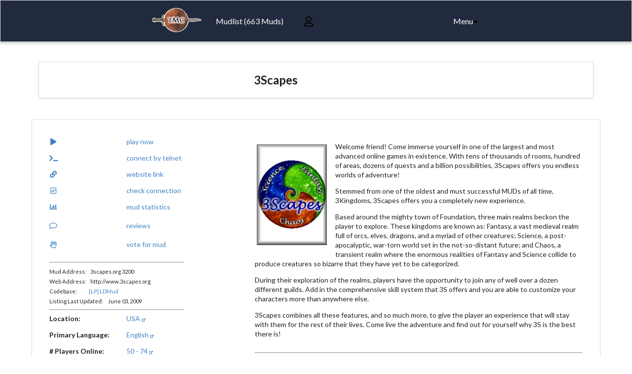

--- FILE ---
content_type: text/html; charset=ISO-8859-1
request_url: https://www.mudconnect.com/cgi-bin/search.cgi?mode=mud_listing&mud=3Scapes
body_size: 27383
content:
   <!DOCTYPE html>
<html>
<head>
  <title>Mud Connector: TMC Biglist, Search for Muds</title>

  <!-- TMC Meta -->
  <meta charset="utf-8">
  <meta name="keywords" content="muds,mud,tmc,text games,game directory,rpg,rpgs,mmorpg,mmo,free games,diku,dikumud,merc,circlemud,lpmud,aber,mud connector,mudding,text games,text-based games,multi-player,roleplaying,online gaming,mudlist,mud list,d&d,fantasy,scifi">
  <meta name="description" content="TMC is the premiere service for locating free text-games, with hundreds od free rpg/scifi/fantasy MUDs and mmorpgs to choose from. We also offer forums, reviews, resources and much more.">
  <meta name="author" content="Andrew Cowan">

  <meta property="og:title" content="The Mud Connector | Hundreds of Free Text-Games, Reviews and More"/>
  <meta property="og:site_name" content="The Mud Connector"/>
  <meta property="og:url" content="http://www.mudconnect.com"/>
  <meta property="og:image" content="http://www.mudconnect.com/images/TMC_Logo_TransparentBack2.png"/>
  <meta property="og:description" content="TMC is the premiere service for locating free text-games, with hundreds of free rpg/scifi/fantasy MUDs and mmorpgs to choose from. We also offer forums, reviews, resources and much more."/>

  <!-- Standard Meta -->
  <meta http-equiv="X-UA-Compatible" content="IE=edge,chrome=1" />
  <meta name="viewport" content="width=device-width, initial-scale=1.0, maximum-scale=1.0">


  <!-- BEGIN: Load Stylesheets and JS Files -->
  <link rel="stylesheet" type="text/css" href="/semantic/out/semantic.min.css">
  <link rel="stylesheet" type="text/css" href="/css/mud2018.css">
  <link rel="stylesheet" type="text/css" href="/css/dataTables.semanticui.min.css">
  <link rel="stylesheet" type="text/css" href="/css/fixedHeader.dataTables.min.css">

  <script
    src="https://code.jquery.com/jquery-3.1.1.min.js"
    integrity="sha256-hVVnYaiADRTO2PzUGmuLJr8BLUSjGIZsDYGmIJLv2b8="
    crossorigin="anonymous"></script>

  <script src="/semantic/out/components/transition.js"></script>
  <script src="/semantic/out/components/dropdown.js"></script>
  <script src="/semantic/out/components/visibility.js"></script>
  <script src="/semantic/out/components/accordion.js"></script>
  <script src="/semantic/out/components/tablesort.js"></script>

  <script src="/semantic/out/semantic.min.js"></script>

  <script type="text/javascript" src="/includes/js/js-cookie/src/js.cookie.js"></script>
  <script type="text/javascript" src="/includes/js/jquery.dataTables.min.js"></script>
  <script type="text/javascript" src="/includes/js/dataTables.semanticui.min.js"></script>
  <script type="text/javascript" src="/includes/js/dataTables.fixedHeader.min.js"></script>
  <script type="text/javascript" src="/includes/js/mud2018.js"></script>
  <!-- END: Load Stylesheets and JS Files -->


<link rel="stylesheet" href="https://use.fontawesome.com/releases/v5.3.1/css/all.css" integrity="sha384-mzrmE5qonljUremFsqc01SB46JvROS7bZs3IO2EmfFsd15uHvIt+Y8vEf7N7fWAU" crossorigin="anonymous">
  <script>
  jQuery(document)
    .ready(function() {

      // fix main menu to page on passing
      jQuery('.main.menu').visibility({
        type: 'fixed'
      });

      jQuery('.overlay').visibility({
        type: 'fixed',
        offset: 80,
      });

      // lazy load images
      jQuery('.image').visibility({
        type: 'image',
        transition: 'vertical flip in',
        duration: 500
      });
      // show dropdown on hover
      jQuery('.main.menu  .ui.dropdown').dropdown({
        on: 'hover'
      });

      jQuery('.ui.accordion')
        .accordion();

      jQuery('div.act-popup')
        .popup();

      jQuery('div#login-div')
        .popup();

      jQuery('div#vote-modal')
        .popup();

      //jQuery('#mobile-biglist')
      //  .tablesort();


      jQuery('#biglist-table').DataTable( {
         fixedHeader: true,
         //paging: false,
         pagingType: "full_numbers",
         scrollX: true,
         scrollY: '400px',
         columns: [
           { data: "rank", type: "num" },
           { data: "mud" },
           { data: "telnet" },
           { data: "playnow" },
           { data: "website" },
           { data: "status" }
         ]
      });

      jQuery('#main-menu-btn').click( function() {
         jQuery('.ui.sidebar')
         .sidebar('toggle');
      });

    });

  </script>

<!-- Google tag (gtag.js) -->
<script async src="https://www.googletagmanager.com/gtag/js?id=G-WPQ51DWN3Y"></script>
<script>
  window.dataLayer = window.dataLayer || [];
  function gtag(){dataLayer.push(arguments);}
  gtag('js', new Date());

  gtag('config', 'G-WPQ51DWN3Y');
</script>

</head>
<body onLoad='check_validate();'>

<div id='login-modal' class="ui modal" style='mind-height:300px; padding:12px;'>
</div>


  <style type='text/css'>
     a#main_sidebar  {
        color:#efefef;
     }
     #main_sidebar {
        //background-color:#2D5C06;
        background-color:#394867;
     }
  </style>
 
  <!-- BEGIN: Sidebar -->
  <div id='main_sidebar' class="ui sidebar inverted vertical menu">
    <div class='item' style='padding-bottom:2em;'>
      <center>
        <a href='/'>
          <img class="ui tiny image" src="/images/TMC_Logo_TransparentBack.png"> 
        </a>
      </center>
    </div>

    <div class='item'>
       <div class='header'>Introduction</div>
       <div class='menu'>
         <a class='item' href='/mud_intro.html'>Getting Started with Muds</a>
         <a class='item' href='/about.html'>About The Mud Connector</a>
       </div>
    </div>

    <div class='item'>
       <div class='header'>Mudlist</div>
       <div class='menu'>
         <a class='item' href='/mud_listings.html'>Mud Listings</a>
         <a class='item' href='/cgi-bin/search.cgi?mode=tmc_biglist'>The Biglist</a>
         <a class='item' href='/cgi-bin/search.cgi?mode=cat_summary'>Mudlist By Category</a>
         <a class='item' href='/cgi-bin/search.cgi'>Mud Search</a>
         <!-- <a class='item' href='/#top10'>TMC Top 10 / 20</a> -->
         <a class='item' href='/cgi-bin/search.cgi?mode=random_mud'>Random Mud Picker</a>
         <!-- <a class='item' href='/vote_info.html'>Voting Info</a> -->
         <a class='item' href='/#recent'>Recent Submissions</a>
       </div>
    </div>
    <div class='item' style='display:none;'>
       <div class='header'>Discussions</div>
       <div class='menu'>
         <a class='item' href='/#discourse'>Recent Topics</a>
         <a class='item' href='https://discourse.mudconnect.com/'>TMC Discourse</a>
       </div>
    </div>

    <div class='item'>
       <div class='header'>Mud Reviews</div>
       <div class='menu'>
          <a class='item' href='/#reviews'>Recent Reviews</a>
          <a class='item' href='/cgi-bin/reviews.cgi?mode=search_form'>Search Mud Reviews</a>
          <a class='item' href='/reviews/'>Archived TMC Reviews</a>
       </div>
    </div>

    <div class='item'>
       <a href='/cgi-bin/resources.cgi'>Resources</a>
    </div>

    <div class='item'>
       <a href='/mudfaq/'>The Mud Faq</a>
    </div>

    <div class='item' style='margin-bottom:5em;'>
       <div class='header'>TMC Account</div>
       <div class='menu'>
         <a class='item' href='/cgi-bin/login.cgi?mode=login_form'>Login</a>
         <a class='item' href='/cgi-bin/login.cgi?mode=register_form'>Register</a>
         <a class='item' href='/cgi-bin/listing_manager.cgi' data-tooltip='Add or edit a mud listing'>Mud Listings Manager</a>
         <a class='item' href='/cgi-bin/listing_manager.cgi?mode=transfer_form' data-tooltip='Request a mud listing transfer'>Request a Mud Listing Transfer</a>
       </div>
    </div>
  </div>


  <div class='pusher'>
  <!-- END: Sidebar -->


  <!-- BEGIN: Navigation Menu -->
  <div id='main-nav' class="ui borderless main menu" style='background-color:#212A3E; color:#fff;'>
    <div class="ui text container">
      <div class="header item">
        <a href='https://www.mudconnect.com/'><img id='tmc-logo' class="logo" src="/images/TMC_Logo_TransparentBack.png"></a>
      </div>
      <a href="/cgi-bin/search.cgi?mode=mobile_biglist" class="item" style='margin-left:-2em;'><font style='color:#fff;'>Mudlist (663 Muds)</font></a>


      <div id='login-status'>
         <div id='login-div'  class="ui header item" data-html="You are not logged in! Login or Register" style='margin-top:0.5em;'>
            <a href="/cgi-bin/login.cgi?mode=login_form"><i class='far fa-user' style='color:#000;'></i></a>
         </div>
      </div>

      <button id='main-menu-btn' class="ui icon large button item floated right">
         <font style='color:#fff;'>Menu </font><i class="caret down icon"></i>
      </button>

    </div>

  </div>
  <!-- END: Navigation Menu -->


  <!-- mud_listing_modal is target for popup mod listings -->
  <div id='mud_listing_modal' class="ui modal"></div>


<script>
  function show_check_modal(){
     var url = "https://www.mudconnect.com/cgi-bin/search.cgi?mode=check_connect&host=3scapes.org&port=3200";
     //alert('url='+url);
     jQuery('#vote-modal').html("<div align='center' class='ui center aligned basic segment' style='color:#000; background-color:#eee;'><h2 class='ui dividing header' style='margin-bottom:2em;'><font style='color:#000;'>TMC Connection Checker</font></h2>TMC is trying to connect to <b>3scapes.org 3200</b> now . . . <i class='loading spinner icon'></i></div>");

     jQuery('#vote-modal').load(url);
     jQuery('#vote-modal').modal('show');
  }

  function show_vote_modal(){
     var mud = "3Scapes"; 
     mud = mud.split(' ').join('+');  
     var url = "https://www.mudconnect.com/cgi-bin/vote.cgi?mode=vote_modal&mud=" + mud; 
     //alert('url='+url);
     jQuery('#vote-modal').load(url);
     jQuery('#vote-modal').modal('show');
  }

  jQuery(document).ready(function(){
     jQuery('#btn_hide_reviews').click( function() {
        if ( jQuery('#mud_reviews_div').is(':visible') ){
           jQuery('#mud_reviews_div').hide();
           jQuery('#btn_hide_reviews').text('Show');
        }else{
           jQuery('#mud_reviews_div').show();
           jQuery('#btn_hide_reviews').text('Hide');
        }
     }); 

     jQuery('#btn_hide_stats').click( function() {
        if ( jQuery('#mud_stats_div').is(':visible') ){
           jQuery('#mud_stats_div').hide();
           jQuery('#btn_hide_stats').text('Show');
        }else{
           jQuery('#mud_stats_div').show();
           jQuery('#btn_hide_stats').text('Hide');
        }
     }); 
   });
</script>


<div id='main-div' class='ui container' style='margin-top:-3em;'>
   <div class='ui center aligned grid padded'>

   

   <div id='vote-modal' class="ui modal" style='color:#000; background-color:#eee; min-height:300px; padding:12px; position:absolute; top:10px;'></div>

      <div class='equal width row'>
         <div class='column'> 

            <div class="header" style='margin-bottom:2em;'>
               <div class='ui sizer padded segment'>
                  <div class='ui large header'>
                     <div class='ui stackable grid' style='width:100%;'>

                        <div class='fourteen wide column'>
                           3Scapes 
                        </div>
                        <div class='two wide column' style='font-size:0.8em; display:none;'>
                           <span class='green text'>Rank: 3</span>
                        </div>

                     </div>
                  </div>
               </div>
            </div>

<!--
            <div class="header" style='margin-bottom:2em;'>
               <div class='ui sizer segment'>
                  <div class='ui huge header'>
                     <div class='fourteen wide column'>
                        3Scapes 
                     <div class='ui header green right floated' style='font-size:0.6em; margin-top:5px;'>
                        Rank: 3
                     </div>
                  </div>
               </div>
            </div>
-->

         </div>
      </div>

      <div class='equal width row' style='margin-top:-2em;'>
         <div class='column'> 
            <img class='ui centered massive image' src="https://www.mudconnect.com/logos/" style='display:none; max-height:200px;'>
         </div>
      </div>
   </div>

   <div class='ui stackable padded grid segment'>
      <div class='six wide column'>
            <a href="http://www.mudportal.com/play?host=3scapes.org&port=3200" target="MudPortal" style='display:'>
   <div class='ui grid'>
      <div class='six wide column'><i class='play icon'></i></div>
      <div class='ten wide column'>play now</div> 
   </div>
</a> 

<a href="https://www.mudconnect.com/cgi-bin/telnet.cgi?mud=3Scapes&url=telnet://3scapes.org:3200" style='display:'>
   <div class='ui grid'>
      <div class='six wide column'><i class='terminal icon'></i></div>
      <div class='ten wide column'>connect by telnet</div> 
   </div>
</a> 

<a href="https://www.mudconnect.com/cgi-bin/redirect.cgi?mud=3Scapes&url=http://www.3scapes.org" style='display:'>
   <div class='ui grid'>
      <div class='six wide column'><i class='linkify icon'></i></div>
      <div class='ten wide column'>website link</div> 
   </div>
</a>

<a href="javascript:show_check_modal();" style='display:'>
   <div class='ui grid'>
      <div class='six wide column'><i class='check square outline icon'></i></div>
      <div class='ten wide column'>check connection</div> 
   </div>
</a>

<a href="#mud-stats">
   <div class='ui grid'>
      <div class='six wide column'><i class='chart bar icon'></i></div>
      <div class='ten wide column'>mud statistics</div> 
   </div>
</a><br />

<a href="#mud-reviews">
   <div class='ui grid'>
      <div class='six wide column'><i class='comment outline icon'></i></div>
      <div class='ten wide column'>reviews</div> 
   </div>
</a><br />

<a href="javascript:show_vote_modal();">
   <div class='ui grid'>
      <div class='six wide column'><i class='hand spock outline icon'></i></div>
      <div class='ten wide column'>vote for mud</div> 
   </div>
</a><br />

<hr align='left' width='70%' />
<small>Mud Address:&nbsp; &nbsp; 3scapes.org 3200</small><br />
<small>Web Address:&nbsp; &nbsp; http://www.3scapes.org</small><br />
<small>Codebase:&nbsp; &nbsp; &nbsp; &nbsp; &nbsp; &nbsp;  <a href='https://www.mudconnect.com/cgi-bin/search.cgi?mode=match_server&code=LP' data-tooltip='Click to see other muds built on the same codebase'>[LP] LDMud</a></small><br />
<small>Listing Last Updated: &nbsp; &nbsp; June 03, 2009 </small><br />
<hr align='left' width='70%' />


<ul id='mud-features'><li>
   <div class='ui grid'>
      <div class='six wide column'><b>Location:</b></div>
      <div class='ten wide column'>
         <a href="https://www.mudconnect.com/cgi-bin/search.cgi?mode=match_feature&code=C:us" data-tooltip='See other muds from the same country'>USA <i class='tiny external alternate icon'></i></a>
      </div>
   </div> 
</li>
<li>
   <div class='ui grid'>
      <div class='six wide column'><b>Primary Language:</b></div>
      <div class='ten wide column'>
         <a href="https://www.mudconnect.com/cgi-bin/search.cgi?mode=match_feature&code=L:en" data-tooltip='See other muds with the same primary language'>English <i class='tiny external alternate icon'></i></a>
      </div> 
   </div> 
</li>
<li>
   <div class='ui grid'>
      <div class='six wide column'><b># Players Online:</b></div>
      <div class='ten wide column'>
         <a href="https://www.mudconnect.com/cgi-bin/search.cgi?mode=match_feature&code=N:NP4" data-tooltip='See other muds with a similar # players'>50 - 74 <i class='tiny external alternate icon'></i></a>
      </div> 
   </div> 
</li>
<li>
   <div class='ui grid'>
      <div class='six wide column'><b>Multi Playing:</b></div>
      <div class='ten wide column'>Yes</div>
   </div> 
</li>
<li>
   <div class='ui grid'>
      <div class='six wide column'><b>Player Killing:</b></div>
      <div class='ten wide column'>Restricted</div>
   </div> 
</li>
<li>
   <div class='ui grid'>
      <div class='six wide column'><b>Mud Created:</b></div>
      <div class='ten wide column'>May, 2009</div>
   </div> 
</li>
<li><hr align='left' width='70%'/></li>
<li><a href='https://www.mudconnect.com/cgi-bin/search.cgi?mode=match_feature&code=MO' data-tooltip='See other muds that have this feature'>Extended Class Selection <i class='tiny external alternate icon'></i></a>
</li><li><a href='https://www.mudconnect.com/cgi-bin/search.cgi?mode=match_feature&code=CY' data-tooltip='See other muds that have this feature'>Class-less System <i class='tiny external alternate icon'></i></a>
</li><li><a href='https://www.mudconnect.com/cgi-bin/search.cgi?mode=match_feature&code=QU' data-tooltip='See other muds that have this feature'>Quests Available <i class='tiny external alternate icon'></i></a>
</li><li><a href='https://www.mudconnect.com/cgi-bin/search.cgi?mode=match_feature&code=AC' data-tooltip='See other muds that have this feature'>Character Approval Unnecessary <i class='tiny external alternate icon'></i></a>
</li><li><a href='https://www.mudconnect.com/cgi-bin/search.cgi?mode=match_feature&code=CO' data-tooltip='See other muds that have this feature'>Ansi Color <i class='tiny external alternate icon'></i></a>
</li><li><a href='https://www.mudconnect.com/cgi-bin/search.cgi?mode=match_feature&code=RP' data-tooltip='See other muds that have this feature'>Roleplaying Is Accepted <i class='tiny external alternate icon'></i></a>
</li><li><a href='https://www.mudconnect.com/cgi-bin/search.cgi?mode=match_feature&code=NB' data-tooltip='See other muds that have this feature'>Newbie friendly <i class='tiny external alternate icon'></i></a>
</li><li><a href='https://www.mudconnect.com/cgi-bin/search.cgi?mode=match_feature&code=BS' data-tooltip='See other muds that have this feature'>Skill & Level-Based Training System <i class='tiny external alternate icon'></i></a>
</li><li><a href='https://www.mudconnect.com/cgi-bin/search.cgi?mode=match_feature&code=BE' data-tooltip='See other muds that have this feature'>Skill & Level-Based Equipment System <i class='tiny external alternate icon'></i></a>
</li><li><a href='https://www.mudconnect.com/cgi-bin/search.cgi?mode=match_feature&code=BI' data-tooltip='See other muds that have this feature'>Currently Hiring Builders <i class='tiny external alternate icon'></i></a>
</li><li><a href='https://www.mudconnect.com/cgi-bin/search.cgi?mode=match_feature&code=CI' data-tooltip='See other muds that have this feature'>Currently Hiring Coders <i class='tiny external alternate icon'></i></a>
</li><li><a href='https://www.mudconnect.com/cgi-bin/search.cgi?mode=match_feature&code=CL' data-tooltip='See other muds that have this feature'>Clans Offered <i class='tiny external alternate icon'></i></a>
</li><li><a href='https://www.mudconnect.com/cgi-bin/search.cgi?mode=match_feature&code=CC' data-tooltip='See other muds that have this feature'>Detailed Character Creation <i class='tiny external alternate icon'></i></a>
</li><li><a href='https://www.mudconnect.com/cgi-bin/search.cgi?mode=match_feature&code=CF' data-tooltip='See other muds that have this feature'>Player Crafting System <i class='tiny external alternate icon'></i></a>
</li><li><a href='https://www.mudconnect.com/cgi-bin/search.cgi?mode=match_feature&code=CT' data-tooltip='See other muds that have this feature'>Player Cities <i class='tiny external alternate icon'></i></a>
</li><li><a href='https://www.mudconnect.com/cgi-bin/search.cgi?mode=match_feature&code=W2' data-tooltip='See other muds that have this feature'>World is mostly original <i class='tiny external alternate icon'></i></a>
</li><li><a href='https://www.mudconnect.com/cgi-bin/search.cgi?mode=match_feature&code=WH' data-tooltip='See other muds that have this feature'>Huge World (15,000+ rooms) <i class='tiny external alternate icon'></i></a>
</li><li><a href='https://www.mudconnect.com/cgi-bin/search.cgi?mode=match_feature&code=AD' data-tooltip='See other muds that have this feature'>Generally Adult-Oriented <i class='tiny external alternate icon'></i></a>
</li><li><a href='https://www.mudconnect.com/cgi-bin/search.cgi?mode=match_feature&code=NO2' data-tooltip='See other muds that have this feature'>Mud is fully operational <i class='tiny external alternate icon'></i></a>
</li></ul>

         </div>
         <div class='ten wide column' style='margin-top:-2em; min-height:10em;'> 
            <img class="ui left floated small image" src="https://www.mudconnect.com/logos/3900_3scapes_logo_tmc.jpg" title="3Scapes small logo #3900" style='margin-top:3em;padding:4px;'><br />
            <div style='min-height:20em;'>&nbsp; &nbsp; &nbsp;<p>Welcome friend! Come immerse yourself in one of the largest and most
advanced online games in existence. With tens of thousands of rooms,
hundred of areas, dozens of quests and a billion possibilities,
3Scapes offers you endless worlds of adventure!</p>
<p>Stemmed from one of the oldest and must successful MUDs of all time,
3Kingdoms, 3Scapes offers you a completely new experience.</p>
<p>Based around the mighty town of Foundation, three main realms beckon
the player to explore. These kingdoms are known as: Fantasy, a vast
medieval realm full of orcs, elves, dragons, and a myriad of other
creatures; Science, a post-apocalyptic, war-torn world set in the
not-so-distant future; and Chaos, a transient realm where the
enormous realities of Fantasy and Science collide to produce
creatures so bizarre that they have yet to be categorized.</p>
<p>During their exploration of the realms, players have the opportunity
to join any of well over a dozen different guilds. Add in the 
comprehensive skill system that 3S offers and you are able to
customize your characters more than anywhere else.</p>
<p>3Scapes combines all these features, and so much more, to give the
player an experience that will stay with them for the rest of their
lives.  Come live the adventure and find out for yourself why 3S is
the best there is!</p>
</div><hr style='margin:2em 0;'>
<p><b>Mud Theme:</b> Fantasy, Science & Chaos</p>

         </div>
   </div>

   <a name="mud-reviews"></a>

   <div class='ui stackable grid segment'>
      <div class='sixteen wide column'>
            <div id='mud-reviews-header' class='ui centered header' style=''>
               3Scapes Mud Reviews

               <button id='btn_hide_reviews' class="mini ui button right floated" style='background-color:##0000dd; height:26px; width:100px;  margin-top:-7px;'>Hide</button>
               <div class='ui fitted divider'></div> 
            </div>
      </div>

      <div id='mud_reviews_div' class='sixteen wide column'>
         There are no reviews posted yet. <a href='https://www.mudconnect.com/cgi-bin/reviews.cgi?mode=review_form&mud=3Scapes'>Post a review</a>
      </div>
   </div>

   <a name="mud-stats"></a>

   <div class='ui stackable grid segment'>
      <div class='sixteen wide column'>
            <div id='mud-stats-header' class='ui centered header'>
               3Scapes Stats 

               <button id='btn_hide_stats' class="mini ui button right floated" style='background-color:##0000dd; height:26px; width:100px; margin-top:-7px;'>Hide</button>

               <div class='ui fitted divider'></div> 
            </div>
      </div>

      <div id='mud_stats_div' class='sixteen wide column'>
         <table class="ui celled table">
  <thead>
    <tr><th></th>
    <th>Raw Data</th>
    <th>Average Data</th>
  </tr></thead>
  <tbody>
    <tr>
      <td># Days Listed</td><td>3391</td><td></td>
    </tr><tr>
      <td>Last Connection Status</td><td>Connected</td><td></td>
    </tr><tr>
      <td># Days With Status</td><td>2068</td><td></td>
    </tr><tr>
      <td>Total Telnet Attempts</td><td>1287</td><td>0.380</td>
    </tr><tr>
      <td>Total Website Attempts</td><td>3139</td><td>0.926</td>
    </tr><tr>
      <td>Telnet Attempts This Month</td><td>1069</td><td>34.484</td>
    </tr><tr>
      <td>Website Attempts This Month</td><td>2002</td><td>64.581</td>
    </tr>
   
  </tbody>
</table>

      </div>
   </div>

</div>

  <!-- BEGIN:  TMC 2018 Footer -->
  <div class="ui inverted vertical footer segment">
    <div class="ui center aligned container">
      <div class="ui stackable inverted divided grid">
        <div class="three wide column">
          <h4 class="ui inverted header">Mudlist</h4>
          <div class="ui inverted link list">
            <a href="/mud_listings.html" class="item">Mud Listings</a>
            <a href="/cgi-bin/search.cgi?mode=mobile_biglist" class="item">The Biglist</a>
            <a href="/cgi-bin/search.cgi" class="item">Mud Search</a>
            <!-- <a href="/oldindex.html?#top10" class="item">TMC Top 10/20</a> -->
            <a href="/oldindex.html#recent" class="item">Recent Submissions</a>
          </div>
        </div>
        <div class="three wide column">
          <h4 class="ui inverted header">TMC Community</h4>
          <div class="ui inverted link list">
            <!-- <a href="http://discourse.mudconnect.com/" class="item">TMC Discourse</a> -->
            <a href="/oldindex.html#reviews" class="item">Recent Mud Reviews</a>
            <a href="/cgi-bin/reviews.cgi?mode=search_form" class="item">Search Mud Reviews</a>
            <a class='item' href='/?show_login_form=1'>Login to TMC</a>
            <a class='item' href='/?show_register_form=1'>Register for Account</a>
          </div>
        </div>
        <div class="three wide column">
          <h4 class="ui inverted header">Other Content</h4>
          <div class="ui inverted link list">
            <a class='item' href='/cgi-bin/resources.cgi'>Resources</a>
            <!-- <a class='item' href='/vote_info.html'>Voting Info</a> -->
            <a class='item' href='/cgi-bin/listing_manager.cgi'>Mud Listings Manager</a>
            <a class='item' href='/cgi-bin/listing_manager.cgi?mode=transfer_form'>Request a Listing Transfer</a>
          </div>
        </div>
        <div class="seven wide column" style='text-align:left;'>
<font style='display:0.8em;'>
<b>[Update July 18, 2023]</b> -  I am fixing the bugs in the mudlist and submissions system and new and updated mud listings are being processed again. I apologize for the site being down for so long. Sometimes life comes at you fast and I had to step back from TMC for awhile, I did not realize that the site hosting our dns had gone down during that time.<br /><br />
The default biglist will no longer sort or display rank information. The ranking system has not been active for a long time and is no longer accurate, alphabetical sorting is now active. -Iccy
</font>
        </div>
      </div>
      <div class="ui inverted section divider"></div>
      <img class="ui centered mini image" src="/images/TMC_Logo_TransparentBack.png" style='width:80px';>
      <div class="ui horizontal inverted small divided link list">
        <a class="item" href="/oldindex.html">Site Map</a>
        <a class="item" href="mailto:admin@mudconnect.com">Contact Us</a>
        <a class="item" href="/terms.html">Terms and Conditions</a>
        <a class="item" href="/privacy.html">Privacy Policy</a>
      </div>
    </div>
  </div>
  <!-- END: TMC 2018 Footer -->

</body>
</html>
2


--- FILE ---
content_type: text/css
request_url: https://www.mudconnect.com/css/mud2018.css
body_size: 2815
content:

/* Semantic-UI CSS Settings from Layout  */

  /*
  body, #main-nav {
    background-color: #EEE;
  }

  .ui.segment {
     background-color: #E5E5EA;
  }

  .ui.table {
     background-color: #E7E7E7;
  }
   */

  ul#mud-features {
    list-style: none;
    list-style-type: none;
    padding:0;
    margin:0;
  }

  #mud-features li {
    margin:0;
    list-style-type: none;
  }

  .main.container {
    margin-top: 2em;
  }

  .main.menu {
    margin-top: 4em;
    border-radius: 0;
    border: none;
    box-shadow: none;
    transition:
      box-shadow 0.5s ease,
      padding 0.5s ease
    ;
  }
  .main.menu .item img.logo {
    margin-right: 1.5em;
  }

  .overlay {
    float: left;
    margin: 0em 3em 1em 0em;
  }
  .overlay .menu {
    position: relative;
    left: 0;
    transition: left 0.5s ease;
  }

  .main.menu.fixed {
    //background-color: #FFFFFF;
    border: 1px solid #DDD;
    box-shadow: 0px 3px 5px rgba(0, 0, 0, 0.2);
  }
  .overlay.fixed .menu {
    left: 800px;
  }

  .text.container .left.floated.image {
    margin: 2em 2em 2em -4em;
  }
  .text.container .right.floated.image {
    margin: 2em -4em 2em 2em;
  }

  .ui.footer.segment {
    margin: 5em 0em 0em;
    padding: 5em 0em;
  }

/* Color Settings */
  .text.white {
    color: #FFFFFF;
  }

  .text.grey {
    color: #CCCCCC;
  }

  .text.black {
    color: #1B1C1D;
  }

  .text.yellow {
    color: #F2C61F;
  }

  .text.teal {
    color: #00B5AD;
  }

  .text.red {
    color: #D95C5C;
  }

  .text.purple {
    color: #564F8A;
  }

  .text.pink {
    color: #D9499A;
  }

  .text.orange {
    color: #E07B53;
  }

  .text.green {
    color: #5BBD72;
  }

  .text.blue {
    color: #3B83C0;
  }

/* Add Padding By Size: sm , md, lg */
 
.sm-pad-right {
   padding-right: 1em;
}

.md-pad-right {
   padding-right: 2em;
}

.lg-pad-right {
   padding-right: 3em;
}


/* Specific Font-Face Settings */
.serif {
   font-family: "Times New Roman", Times, serif;
}

.sanserif {
   font-family: "Arial", Helvetica, sans-serif;
}

.color_box {
  float: left;
  width: 20px;
  height: 20px;
  margin: 5px;
  border: 1px solid rgba(0, 0, 0, .2);
}

/* Media Screen Checks for Mobile Devices */
@media (min-width: 500px) {
   #main-div{
      width:90%;
      max-width:90%;
   }

   #vert-sticky{
      margin-left:-5em;
   }

   #tmc-logo {
      width:100px;
   }

}

/* Media Screen Checks for Mobile Devices */
@media (max-width: 500px) {
   #main-div{
      width:85%;
      max-width:85%;
   }

   #vert-sticky{
      margin-left:-5em;
   }

   #mud-reviews-header{
      font-size:0.5em;
   }

   #mud-stats-header{
      font-size:0.5em;
   }

   #tmc-logo {
      width:50px;
   }

   #listing_modal_conn {
      display: none;
   }

   #topmenu_mudlist_link, #topmenu_discourse_link {
      display: none;
   }


}


--- FILE ---
content_type: application/javascript
request_url: https://www.mudconnect.com/semantic/out/components/tablesort.js
body_size: 3560
content:
(function($) {
	$.tablesort = function ($table, settings) {
		var self = this;
		this.$table = $table;
		this.$thead = this.$table.find('thead');
		this.settings = $.extend({}, $.tablesort.defaults, settings);
		this.$sortCells = this.$thead.length > 0 ? this.$thead.find('th:not(.no-sort)') : this.$table.find('th:not(.no-sort)');
		this.$sortCells.on('click.tablesort', function() {
			self.sort($(this));
		});
		this.index = null;
		this.$th = null;
		this.direction = null;
	};

	$.tablesort.prototype = {

		sort: function(th, direction) {
			var start = new Date(),
				self = this,
				table = this.$table,
				rowsContainer = table.find('tbody').length > 0 ? table.find('tbody') : table,
				rows = rowsContainer.find('tr').has('td, th'),
				cells = rows.find(':nth-child(' + (th.index() + 1) + ')').filter('td, th'),
				sortBy = th.data().sortBy,
				sortedMap = [];

			var unsortedValues = cells.map(function(idx, cell) {
				if (sortBy)
					return (typeof sortBy === 'function') ? sortBy($(th), $(cell), self) : sortBy;
				return ($(this).data().sortValue != null ? $(this).data().sortValue : $(this).text());
			});
			if (unsortedValues.length === 0) return;

			//click on a different column
			if (this.index !== th.index()) {
				this.direction = 'asc';
				this.index = th.index();
			}
			else if (direction !== 'asc' && direction !== 'desc')
				this.direction = this.direction === 'asc' ? 'desc' : 'asc';
			else
				this.direction = direction;

			direction = this.direction == 'asc' ? 1 : -1;

			self.$table.trigger('tablesort:start', [self]);
			self.log("Sorting by " + this.index + ' ' + this.direction);

			// Try to force a browser redraw
			self.$table.css("display");
			// Run sorting asynchronously on a timeout to force browser redraw after
			// `tablesort:start` callback. Also avoids locking up the browser too much.
			setTimeout(function() {
				self.$sortCells.removeClass(self.settings.asc + ' ' + self.settings.desc);
				for (var i = 0, length = unsortedValues.length; i < length; i++)
				{
					sortedMap.push({
						index: i,
						cell: cells[i],
						row: rows[i],
						value: unsortedValues[i]
					});
				}

				sortedMap.sort(function(a, b) {
					return self.settings.compare(a.value, b.value) * direction;
				});

				$.each(sortedMap, function(i, entry) {
					rowsContainer.append(entry.row);
				});

				th.addClass(self.settings[self.direction]);

				self.log('Sort finished in ' + ((new Date()).getTime() - start.getTime()) + 'ms');
				self.$table.trigger('tablesort:complete', [self]);
				//Try to force a browser redraw
				self.$table.css("display");
			}, unsortedValues.length > 2000 ? 200 : 10);
		},

		log: function(msg) {
			if(($.tablesort.DEBUG || this.settings.debug) && console && console.log) {
				console.log('[tablesort] ' + msg);
			}
		},

		destroy: function() {
			this.$sortCells.off('click.tablesort');
			this.$table.data('tablesort', null);
			return null;
		}

	};

	$.tablesort.DEBUG = false;

	$.tablesort.defaults = {
		debug: $.tablesort.DEBUG,
		asc: 'sorted ascending',
		desc: 'sorted descending',
		compare: function(a, b) {
			if (a > b) {
				return 1;
			} else if (a < b) {
				return -1;
			} else {
				return 0;
			}
		}
	};

	$.fn.tablesort = function(settings) {
		var table, sortable, previous;
		return this.each(function() {
			table = $(this);
			previous = table.data('tablesort');
			if(previous) {
				previous.destroy();
			}
			table.data('tablesort', new $.tablesort(table, settings));
		});
	};

})(window.Zepto || window.jQuery);




--- FILE ---
content_type: application/javascript
request_url: https://www.mudconnect.com/semantic/out/components/accordion.js
body_size: 20177
content:
/*!
 * # Semantic UI 2.3.3 - Accordion
 * http://github.com/semantic-org/semantic-ui/
 *
 *
 * Released under the MIT license
 * http://opensource.org/licenses/MIT
 *
 */

;(function ($, window, document, undefined) {

'use strict';

window = (typeof window != 'undefined' && window.Math == Math)
  ? window
  : (typeof self != 'undefined' && self.Math == Math)
    ? self
    : Function('return this')()
;

$.fn.accordion = function(parameters) {
  var
    $allModules     = $(this),

    time            = new Date().getTime(),
    performance     = [],

    query           = arguments[0],
    methodInvoked   = (typeof query == 'string'),
    queryArguments  = [].slice.call(arguments, 1),

    requestAnimationFrame = window.requestAnimationFrame
      || window.mozRequestAnimationFrame
      || window.webkitRequestAnimationFrame
      || window.msRequestAnimationFrame
      || function(callback) { setTimeout(callback, 0); },

    returnedValue
  ;
  $allModules
    .each(function() {
      var
        settings        = ( $.isPlainObject(parameters) )
          ? $.extend(true, {}, $.fn.accordion.settings, parameters)
          : $.extend({}, $.fn.accordion.settings),

        className       = settings.className,
        namespace       = settings.namespace,
        selector        = settings.selector,
        error           = settings.error,

        eventNamespace  = '.' + namespace,
        moduleNamespace = 'module-' + namespace,
        moduleSelector  = $allModules.selector || '',

        $module  = $(this),
        $title   = $module.find(selector.title),
        $content = $module.find(selector.content),

        element  = this,
        instance = $module.data(moduleNamespace),
        observer,
        module
      ;

      module = {

        initialize: function() {
          module.debug('Initializing', $module);
          module.bind.events();
          if(settings.observeChanges) {
            module.observeChanges();
          }
          module.instantiate();
        },

        instantiate: function() {
          instance = module;
          $module
            .data(moduleNamespace, module)
          ;
        },

        destroy: function() {
          module.debug('Destroying previous instance', $module);
          $module
            .off(eventNamespace)
            .removeData(moduleNamespace)
          ;
        },

        refresh: function() {
          $title   = $module.find(selector.title);
          $content = $module.find(selector.content);
        },

        observeChanges: function() {
          if('MutationObserver' in window) {
            observer = new MutationObserver(function(mutations) {
              module.debug('DOM tree modified, updating selector cache');
              module.refresh();
            });
            observer.observe(element, {
              childList : true,
              subtree   : true
            });
            module.debug('Setting up mutation observer', observer);
          }
        },

        bind: {
          events: function() {
            module.debug('Binding delegated events');
            $module
              .on(settings.on + eventNamespace, selector.trigger, module.event.click)
            ;
          }
        },

        event: {
          click: function() {
            module.toggle.call(this);
          }
        },

        toggle: function(query) {
          var
            $activeTitle = (query !== undefined)
              ? (typeof query === 'number')
                ? $title.eq(query)
                : $(query).closest(selector.title)
              : $(this).closest(selector.title),
            $activeContent = $activeTitle.next($content),
            isAnimating = $activeContent.hasClass(className.animating),
            isActive    = $activeContent.hasClass(className.active),
            isOpen      = (isActive && !isAnimating),
            isOpening   = (!isActive && isAnimating)
          ;
          module.debug('Toggling visibility of content', $activeTitle);
          if(isOpen || isOpening) {
            if(settings.collapsible) {
              module.close.call($activeTitle);
            }
            else {
              module.debug('Cannot close accordion content collapsing is disabled');
            }
          }
          else {
            module.open.call($activeTitle);
          }
        },

        open: function(query) {
          var
            $activeTitle = (query !== undefined)
              ? (typeof query === 'number')
                ? $title.eq(query)
                : $(query).closest(selector.title)
              : $(this).closest(selector.title),
            $activeContent = $activeTitle.next($content),
            isAnimating = $activeContent.hasClass(className.animating),
            isActive    = $activeContent.hasClass(className.active),
            isOpen      = (isActive || isAnimating)
          ;
          if(isOpen) {
            module.debug('Accordion already open, skipping', $activeContent);
            return;
          }
          module.debug('Opening accordion content', $activeTitle);
          settings.onOpening.call($activeContent);
          settings.onChanging.call($activeContent);
          if(settings.exclusive) {
            module.closeOthers.call($activeTitle);
          }
          $activeTitle
            .addClass(className.active)
          ;
          $activeContent
            .stop(true, true)
            .addClass(className.animating)
          ;
          if(settings.animateChildren) {
            if($.fn.transition !== undefined && $module.transition('is supported')) {
              $activeContent
                .children()
                  .transition({
                    animation   : 'fade in',
                    queue       : false,
                    useFailSafe : true,
                    debug       : settings.debug,
                    verbose     : settings.verbose,
                    duration    : settings.duration
                  })
              ;
            }
            else {
              $activeContent
                .children()
                  .stop(true, true)
                  .animate({
                    opacity: 1
                  }, settings.duration, module.resetOpacity)
              ;
            }
          }
          $activeContent
            .slideDown(settings.duration, settings.easing, function() {
              $activeContent
                .removeClass(className.animating)
                .addClass(className.active)
              ;
              module.reset.display.call(this);
              settings.onOpen.call(this);
              settings.onChange.call(this);
            })
          ;
        },

        close: function(query) {
          var
            $activeTitle = (query !== undefined)
              ? (typeof query === 'number')
                ? $title.eq(query)
                : $(query).closest(selector.title)
              : $(this).closest(selector.title),
            $activeContent = $activeTitle.next($content),
            isAnimating    = $activeContent.hasClass(className.animating),
            isActive       = $activeContent.hasClass(className.active),
            isOpening      = (!isActive && isAnimating),
            isClosing      = (isActive && isAnimating)
          ;
          if((isActive || isOpening) && !isClosing) {
            module.debug('Closing accordion content', $activeContent);
            settings.onClosing.call($activeContent);
            settings.onChanging.call($activeContent);
            $activeTitle
              .removeClass(className.active)
            ;
            $activeContent
              .stop(true, true)
              .addClass(className.animating)
            ;
            if(settings.animateChildren) {
              if($.fn.transition !== undefined && $module.transition('is supported')) {
                $activeContent
                  .children()
                    .transition({
                      animation   : 'fade out',
                      queue       : false,
                      useFailSafe : true,
                      debug       : settings.debug,
                      verbose     : settings.verbose,
                      duration    : settings.duration
                    })
                ;
              }
              else {
                $activeContent
                  .children()
                    .stop(true, true)
                    .animate({
                      opacity: 0
                    }, settings.duration, module.resetOpacity)
                ;
              }
            }
            $activeContent
              .slideUp(settings.duration, settings.easing, function() {
                $activeContent
                  .removeClass(className.animating)
                  .removeClass(className.active)
                ;
                module.reset.display.call(this);
                settings.onClose.call(this);
                settings.onChange.call(this);
              })
            ;
          }
        },

        closeOthers: function(index) {
          var
            $activeTitle = (index !== undefined)
              ? $title.eq(index)
              : $(this).closest(selector.title),
            $parentTitles    = $activeTitle.parents(selector.content).prev(selector.title),
            $activeAccordion = $activeTitle.closest(selector.accordion),
            activeSelector   = selector.title + '.' + className.active + ':visible',
            activeContent    = selector.content + '.' + className.active + ':visible',
            $openTitles,
            $nestedTitles,
            $openContents
          ;
          if(settings.closeNested) {
            $openTitles   = $activeAccordion.find(activeSelector).not($parentTitles);
            $openContents = $openTitles.next($content);
          }
          else {
            $openTitles   = $activeAccordion.find(activeSelector).not($parentTitles);
            $nestedTitles = $activeAccordion.find(activeContent).find(activeSelector).not($parentTitles);
            $openTitles   = $openTitles.not($nestedTitles);
            $openContents = $openTitles.next($content);
          }
          if( ($openTitles.length > 0) ) {
            module.debug('Exclusive enabled, closing other content', $openTitles);
            $openTitles
              .removeClass(className.active)
            ;
            $openContents
              .removeClass(className.animating)
              .stop(true, true)
            ;
            if(settings.animateChildren) {
              if($.fn.transition !== undefined && $module.transition('is supported')) {
                $openContents
                  .children()
                    .transition({
                      animation   : 'fade out',
                      useFailSafe : true,
                      debug       : settings.debug,
                      verbose     : settings.verbose,
                      duration    : settings.duration
                    })
                ;
              }
              else {
                $openContents
                  .children()
                    .stop(true, true)
                    .animate({
                      opacity: 0
                    }, settings.duration, module.resetOpacity)
                ;
              }
            }
            $openContents
              .slideUp(settings.duration , settings.easing, function() {
                $(this).removeClass(className.active);
                module.reset.display.call(this);
              })
            ;
          }
        },

        reset: {

          display: function() {
            module.verbose('Removing inline display from element', this);
            $(this).css('display', '');
            if( $(this).attr('style') === '') {
              $(this)
                .attr('style', '')
                .removeAttr('style')
              ;
            }
          },

          opacity: function() {
            module.verbose('Removing inline opacity from element', this);
            $(this).css('opacity', '');
            if( $(this).attr('style') === '') {
              $(this)
                .attr('style', '')
                .removeAttr('style')
              ;
            }
          },

        },

        setting: function(name, value) {
          module.debug('Changing setting', name, value);
          if( $.isPlainObject(name) ) {
            $.extend(true, settings, name);
          }
          else if(value !== undefined) {
            if($.isPlainObject(settings[name])) {
              $.extend(true, settings[name], value);
            }
            else {
              settings[name] = value;
            }
          }
          else {
            return settings[name];
          }
        },
        internal: function(name, value) {
          module.debug('Changing internal', name, value);
          if(value !== undefined) {
            if( $.isPlainObject(name) ) {
              $.extend(true, module, name);
            }
            else {
              module[name] = value;
            }
          }
          else {
            return module[name];
          }
        },
        debug: function() {
          if(!settings.silent && settings.debug) {
            if(settings.performance) {
              module.performance.log(arguments);
            }
            else {
              module.debug = Function.prototype.bind.call(console.info, console, settings.name + ':');
              module.debug.apply(console, arguments);
            }
          }
        },
        verbose: function() {
          if(!settings.silent && settings.verbose && settings.debug) {
            if(settings.performance) {
              module.performance.log(arguments);
            }
            else {
              module.verbose = Function.prototype.bind.call(console.info, console, settings.name + ':');
              module.verbose.apply(console, arguments);
            }
          }
        },
        error: function() {
          if(!settings.silent) {
            module.error = Function.prototype.bind.call(console.error, console, settings.name + ':');
            module.error.apply(console, arguments);
          }
        },
        performance: {
          log: function(message) {
            var
              currentTime,
              executionTime,
              previousTime
            ;
            if(settings.performance) {
              currentTime   = new Date().getTime();
              previousTime  = time || currentTime;
              executionTime = currentTime - previousTime;
              time          = currentTime;
              performance.push({
                'Name'           : message[0],
                'Arguments'      : [].slice.call(message, 1) || '',
                'Element'        : element,
                'Execution Time' : executionTime
              });
            }
            clearTimeout(module.performance.timer);
            module.performance.timer = setTimeout(module.performance.display, 500);
          },
          display: function() {
            var
              title = settings.name + ':',
              totalTime = 0
            ;
            time = false;
            clearTimeout(module.performance.timer);
            $.each(performance, function(index, data) {
              totalTime += data['Execution Time'];
            });
            title += ' ' + totalTime + 'ms';
            if(moduleSelector) {
              title += ' \'' + moduleSelector + '\'';
            }
            if( (console.group !== undefined || console.table !== undefined) && performance.length > 0) {
              console.groupCollapsed(title);
              if(console.table) {
                console.table(performance);
              }
              else {
                $.each(performance, function(index, data) {
                  console.log(data['Name'] + ': ' + data['Execution Time']+'ms');
                });
              }
              console.groupEnd();
            }
            performance = [];
          }
        },
        invoke: function(query, passedArguments, context) {
          var
            object = instance,
            maxDepth,
            found,
            response
          ;
          passedArguments = passedArguments || queryArguments;
          context         = element         || context;
          if(typeof query == 'string' && object !== undefined) {
            query    = query.split(/[\. ]/);
            maxDepth = query.length - 1;
            $.each(query, function(depth, value) {
              var camelCaseValue = (depth != maxDepth)
                ? value + query[depth + 1].charAt(0).toUpperCase() + query[depth + 1].slice(1)
                : query
              ;
              if( $.isPlainObject( object[camelCaseValue] ) && (depth != maxDepth) ) {
                object = object[camelCaseValue];
              }
              else if( object[camelCaseValue] !== undefined ) {
                found = object[camelCaseValue];
                return false;
              }
              else if( $.isPlainObject( object[value] ) && (depth != maxDepth) ) {
                object = object[value];
              }
              else if( object[value] !== undefined ) {
                found = object[value];
                return false;
              }
              else {
                module.error(error.method, query);
                return false;
              }
            });
          }
          if ( $.isFunction( found ) ) {
            response = found.apply(context, passedArguments);
          }
          else if(found !== undefined) {
            response = found;
          }
          if($.isArray(returnedValue)) {
            returnedValue.push(response);
          }
          else if(returnedValue !== undefined) {
            returnedValue = [returnedValue, response];
          }
          else if(response !== undefined) {
            returnedValue = response;
          }
          return found;
        }
      };
      if(methodInvoked) {
        if(instance === undefined) {
          module.initialize();
        }
        module.invoke(query);
      }
      else {
        if(instance !== undefined) {
          instance.invoke('destroy');
        }
        module.initialize();
      }
    })
  ;
  return (returnedValue !== undefined)
    ? returnedValue
    : this
  ;
};

$.fn.accordion.settings = {

  name            : 'Accordion',
  namespace       : 'accordion',

  silent          : false,
  debug           : false,
  verbose         : false,
  performance     : true,

  on              : 'click', // event on title that opens accordion

  observeChanges  : true,  // whether accordion should automatically refresh on DOM insertion

  exclusive       : true,  // whether a single accordion content panel should be open at once
  collapsible     : true,  // whether accordion content can be closed
  closeNested     : false, // whether nested content should be closed when a panel is closed
  animateChildren : true,  // whether children opacity should be animated

  duration        : 350, // duration of animation
  easing          : 'easeOutQuad', // easing equation for animation

  onOpening       : function(){}, // callback before open animation
  onClosing       : function(){}, // callback before closing animation
  onChanging      : function(){}, // callback before closing or opening animation

  onOpen          : function(){}, // callback after open animation
  onClose         : function(){}, // callback after closing animation
  onChange        : function(){}, // callback after closing or opening animation

  error: {
    method : 'The method you called is not defined'
  },

  className   : {
    active    : 'active',
    animating : 'animating'
  },

  selector    : {
    accordion : '.accordion',
    title     : '.title',
    trigger   : '.title',
    content   : '.content'
  }

};

// Adds easing
$.extend( $.easing, {
  easeOutQuad: function (x, t, b, c, d) {
    return -c *(t/=d)*(t-2) + b;
  }
});

})( jQuery, window, document );



--- FILE ---
content_type: application/javascript
request_url: https://www.mudconnect.com/semantic/out/components/visibility.js
body_size: 42869
content:
/*!
 * # Semantic UI 2.3.3 - Visibility
 * http://github.com/semantic-org/semantic-ui/
 *
 *
 * Released under the MIT license
 * http://opensource.org/licenses/MIT
 *
 */

;(function ($, window, document, undefined) {

'use strict';

window = (typeof window != 'undefined' && window.Math == Math)
  ? window
  : (typeof self != 'undefined' && self.Math == Math)
    ? self
    : Function('return this')()
;

$.fn.visibility = function(parameters) {
  var
    $allModules    = $(this),
    moduleSelector = $allModules.selector || '',

    time           = new Date().getTime(),
    performance    = [],

    query          = arguments[0],
    methodInvoked  = (typeof query == 'string'),
    queryArguments = [].slice.call(arguments, 1),
    returnedValue,

    moduleCount    = $allModules.length,
    loadedCount    = 0
  ;

  $allModules
    .each(function() {
      var
        settings        = ( $.isPlainObject(parameters) )
          ? $.extend(true, {}, $.fn.visibility.settings, parameters)
          : $.extend({}, $.fn.visibility.settings),

        className       = settings.className,
        namespace       = settings.namespace,
        error           = settings.error,
        metadata        = settings.metadata,

        eventNamespace  = '.' + namespace,
        moduleNamespace = 'module-' + namespace,

        $window         = $(window),

        $module         = $(this),
        $context        = $(settings.context),

        $placeholder,

        selector        = $module.selector || '',
        instance        = $module.data(moduleNamespace),

        requestAnimationFrame = window.requestAnimationFrame
          || window.mozRequestAnimationFrame
          || window.webkitRequestAnimationFrame
          || window.msRequestAnimationFrame
          || function(callback) { setTimeout(callback, 0); },

        element         = this,
        disabled        = false,

        contextObserver,
        observer,
        module
      ;

      module = {

        initialize: function() {
          module.debug('Initializing', settings);

          module.setup.cache();

          if( module.should.trackChanges() ) {

            if(settings.type == 'image') {
              module.setup.image();
            }
            if(settings.type == 'fixed') {
              module.setup.fixed();
            }

            if(settings.observeChanges) {
              module.observeChanges();
            }
            module.bind.events();
          }

          module.save.position();
          if( !module.is.visible() ) {
            module.error(error.visible, $module);
          }

          if(settings.initialCheck) {
            module.checkVisibility();
          }
          module.instantiate();
        },

        instantiate: function() {
          module.debug('Storing instance', module);
          $module
            .data(moduleNamespace, module)
          ;
          instance = module;
        },

        destroy: function() {
          module.verbose('Destroying previous module');
          if(observer) {
            observer.disconnect();
          }
          if(contextObserver) {
            contextObserver.disconnect();
          }
          $window
            .off('load'   + eventNamespace, module.event.load)
            .off('resize' + eventNamespace, module.event.resize)
          ;
          $context
            .off('scroll'       + eventNamespace, module.event.scroll)
            .off('scrollchange' + eventNamespace, module.event.scrollchange)
          ;
          if(settings.type == 'fixed') {
            module.resetFixed();
            module.remove.placeholder();
          }
          $module
            .off(eventNamespace)
            .removeData(moduleNamespace)
          ;
        },

        observeChanges: function() {
          if('MutationObserver' in window) {
            contextObserver = new MutationObserver(module.event.contextChanged);
            observer        = new MutationObserver(module.event.changed);
            contextObserver.observe(document, {
              childList : true,
              subtree   : true
            });
            observer.observe(element, {
              childList : true,
              subtree   : true
            });
            module.debug('Setting up mutation observer', observer);
          }
        },

        bind: {
          events: function() {
            module.verbose('Binding visibility events to scroll and resize');
            if(settings.refreshOnLoad) {
              $window
                .on('load'   + eventNamespace, module.event.load)
              ;
            }
            $window
              .on('resize' + eventNamespace, module.event.resize)
            ;
            // pub/sub pattern
            $context
              .off('scroll'      + eventNamespace)
              .on('scroll'       + eventNamespace, module.event.scroll)
              .on('scrollchange' + eventNamespace, module.event.scrollchange)
            ;
          }
        },

        event: {
          changed: function(mutations) {
            module.verbose('DOM tree modified, updating visibility calculations');
            module.timer = setTimeout(function() {
              module.verbose('DOM tree modified, updating sticky menu');
              module.refresh();
            }, 100);
          },
          contextChanged: function(mutations) {
            [].forEach.call(mutations, function(mutation) {
              if(mutation.removedNodes) {
                [].forEach.call(mutation.removedNodes, function(node) {
                  if(node == element || $(node).find(element).length > 0) {
                    module.debug('Element removed from DOM, tearing down events');
                    module.destroy();
                  }
                });
              }
            });
          },
          resize: function() {
            module.debug('Window resized');
            if(settings.refreshOnResize) {
              requestAnimationFrame(module.refresh);
            }
          },
          load: function() {
            module.debug('Page finished loading');
            requestAnimationFrame(module.refresh);
          },
          // publishes scrollchange event on one scroll
          scroll: function() {
            if(settings.throttle) {
              clearTimeout(module.timer);
              module.timer = setTimeout(function() {
                $context.triggerHandler('scrollchange' + eventNamespace, [ $context.scrollTop() ]);
              }, settings.throttle);
            }
            else {
              requestAnimationFrame(function() {
                $context.triggerHandler('scrollchange' + eventNamespace, [ $context.scrollTop() ]);
              });
            }
          },
          // subscribes to scrollchange
          scrollchange: function(event, scrollPosition) {
            module.checkVisibility(scrollPosition);
          },
        },

        precache: function(images, callback) {
          if (!(images instanceof Array)) {
            images = [images];
          }
          var
            imagesLength  = images.length,
            loadedCounter = 0,
            cache         = [],
            cacheImage    = document.createElement('img'),
            handleLoad    = function() {
              loadedCounter++;
              if (loadedCounter >= images.length) {
                if ($.isFunction(callback)) {
                  callback();
                }
              }
            }
          ;
          while (imagesLength--) {
            cacheImage         = document.createElement('img');
            cacheImage.onload  = handleLoad;
            cacheImage.onerror = handleLoad;
            cacheImage.src     = images[imagesLength];
            cache.push(cacheImage);
          }
        },

        enableCallbacks: function() {
          module.debug('Allowing callbacks to occur');
          disabled = false;
        },

        disableCallbacks: function() {
          module.debug('Disabling all callbacks temporarily');
          disabled = true;
        },

        should: {
          trackChanges: function() {
            if(methodInvoked) {
              module.debug('One time query, no need to bind events');
              return false;
            }
            module.debug('Callbacks being attached');
            return true;
          }
        },

        setup: {
          cache: function() {
            module.cache = {
              occurred : {},
              screen   : {},
              element  : {},
            };
          },
          image: function() {
            var
              src = $module.data(metadata.src)
            ;
            if(src) {
              module.verbose('Lazy loading image', src);
              settings.once           = true;
              settings.observeChanges = false;

              // show when top visible
              settings.onOnScreen = function() {
                module.debug('Image on screen', element);
                module.precache(src, function() {
                  module.set.image(src, function() {
                    loadedCount++;
                    if(loadedCount == moduleCount) {
                      settings.onAllLoaded.call(this);
                    }
                    settings.onLoad.call(this);
                  });
                });
              };
            }
          },
          fixed: function() {
            module.debug('Setting up fixed');
            settings.once           = false;
            settings.observeChanges = false;
            settings.initialCheck   = true;
            settings.refreshOnLoad  = true;
            if(!parameters.transition) {
              settings.transition = false;
            }
            module.create.placeholder();
            module.debug('Added placeholder', $placeholder);
            settings.onTopPassed = function() {
              module.debug('Element passed, adding fixed position', $module);
              module.show.placeholder();
              module.set.fixed();
              if(settings.transition) {
                if($.fn.transition !== undefined) {
                  $module.transition(settings.transition, settings.duration);
                }
              }
            };
            settings.onTopPassedReverse = function() {
              module.debug('Element returned to position, removing fixed', $module);
              module.hide.placeholder();
              module.remove.fixed();
            };
          }
        },

        create: {
          placeholder: function() {
            module.verbose('Creating fixed position placeholder');
            $placeholder = $module
              .clone(false)
              .css('display', 'none')
              .addClass(className.placeholder)
              .insertAfter($module)
            ;
          }
        },

        show: {
          placeholder: function() {
            module.verbose('Showing placeholder');
            $placeholder
              .css('display', 'block')
              .css('visibility', 'hidden')
            ;
          }
        },
        hide: {
          placeholder: function() {
            module.verbose('Hiding placeholder');
            $placeholder
              .css('display', 'none')
              .css('visibility', '')
            ;
          }
        },

        set: {
          fixed: function() {
            module.verbose('Setting element to fixed position');
            $module
              .addClass(className.fixed)
              .css({
                position : 'fixed',
                top      : settings.offset + 'px',
                left     : 'auto',
                zIndex   : settings.zIndex
              })
            ;
            settings.onFixed.call(element);
          },
          image: function(src, callback) {
            $module
              .attr('src', src)
            ;
            if(settings.transition) {
              if( $.fn.transition !== undefined) {
                if($module.hasClass(className.visible)) {
                  module.debug('Transition already occurred on this image, skipping animation');
                  return;
                }
                $module.transition(settings.transition, settings.duration, callback);
              }
              else {
                $module.fadeIn(settings.duration, callback);
              }
            }
            else {
              $module.show();
            }
          }
        },

        is: {
          onScreen: function() {
            var
              calculations   = module.get.elementCalculations()
            ;
            return calculations.onScreen;
          },
          offScreen: function() {
            var
              calculations   = module.get.elementCalculations()
            ;
            return calculations.offScreen;
          },
          visible: function() {
            if(module.cache && module.cache.element) {
              return !(module.cache.element.width === 0 && module.cache.element.offset.top === 0);
            }
            return false;
          },
          verticallyScrollableContext: function() {
            var
              overflowY = ($context.get(0) !== window)
                ? $context.css('overflow-y')
                : false
            ;
            return (overflowY == 'auto' || overflowY == 'scroll');
          },
          horizontallyScrollableContext: function() {
            var
              overflowX = ($context.get(0) !== window)
                ? $context.css('overflow-x')
                : false
            ;
            return (overflowX == 'auto' || overflowX == 'scroll');
          }
        },

        refresh: function() {
          module.debug('Refreshing constants (width/height)');
          if(settings.type == 'fixed') {
            module.resetFixed();
          }
          module.reset();
          module.save.position();
          if(settings.checkOnRefresh) {
            module.checkVisibility();
          }
          settings.onRefresh.call(element);
        },

        resetFixed: function () {
          module.remove.fixed();
          module.remove.occurred();
        },

        reset: function() {
          module.verbose('Resetting all cached values');
          if( $.isPlainObject(module.cache) ) {
            module.cache.screen = {};
            module.cache.element = {};
          }
        },

        checkVisibility: function(scroll) {
          module.verbose('Checking visibility of element', module.cache.element);

          if( !disabled && module.is.visible() ) {

            // save scroll position
            module.save.scroll(scroll);

            // update calculations derived from scroll
            module.save.calculations();

            // percentage
            module.passed();

            // reverse (must be first)
            module.passingReverse();
            module.topVisibleReverse();
            module.bottomVisibleReverse();
            module.topPassedReverse();
            module.bottomPassedReverse();

            // one time
            module.onScreen();
            module.offScreen();
            module.passing();
            module.topVisible();
            module.bottomVisible();
            module.topPassed();
            module.bottomPassed();

            // on update callback
            if(settings.onUpdate) {
              settings.onUpdate.call(element, module.get.elementCalculations());
            }
          }
        },

        passed: function(amount, newCallback) {
          var
            calculations   = module.get.elementCalculations(),
            amountInPixels
          ;
          // assign callback
          if(amount && newCallback) {
            settings.onPassed[amount] = newCallback;
          }
          else if(amount !== undefined) {
            return (module.get.pixelsPassed(amount) > calculations.pixelsPassed);
          }
          else if(calculations.passing) {
            $.each(settings.onPassed, function(amount, callback) {
              if(calculations.bottomVisible || calculations.pixelsPassed > module.get.pixelsPassed(amount)) {
                module.execute(callback, amount);
              }
              else if(!settings.once) {
                module.remove.occurred(callback);
              }
            });
          }
        },

        onScreen: function(newCallback) {
          var
            calculations = module.get.elementCalculations(),
            callback     = newCallback || settings.onOnScreen,
            callbackName = 'onScreen'
          ;
          if(newCallback) {
            module.debug('Adding callback for onScreen', newCallback);
            settings.onOnScreen = newCallback;
          }
          if(calculations.onScreen) {
            module.execute(callback, callbackName);
          }
          else if(!settings.once) {
            module.remove.occurred(callbackName);
          }
          if(newCallback !== undefined) {
            return calculations.onOnScreen;
          }
        },

        offScreen: function(newCallback) {
          var
            calculations = module.get.elementCalculations(),
            callback     = newCallback || settings.onOffScreen,
            callbackName = 'offScreen'
          ;
          if(newCallback) {
            module.debug('Adding callback for offScreen', newCallback);
            settings.onOffScreen = newCallback;
          }
          if(calculations.offScreen) {
            module.execute(callback, callbackName);
          }
          else if(!settings.once) {
            module.remove.occurred(callbackName);
          }
          if(newCallback !== undefined) {
            return calculations.onOffScreen;
          }
        },

        passing: function(newCallback) {
          var
            calculations = module.get.elementCalculations(),
            callback     = newCallback || settings.onPassing,
            callbackName = 'passing'
          ;
          if(newCallback) {
            module.debug('Adding callback for passing', newCallback);
            settings.onPassing = newCallback;
          }
          if(calculations.passing) {
            module.execute(callback, callbackName);
          }
          else if(!settings.once) {
            module.remove.occurred(callbackName);
          }
          if(newCallback !== undefined) {
            return calculations.passing;
          }
        },


        topVisible: function(newCallback) {
          var
            calculations = module.get.elementCalculations(),
            callback     = newCallback || settings.onTopVisible,
            callbackName = 'topVisible'
          ;
          if(newCallback) {
            module.debug('Adding callback for top visible', newCallback);
            settings.onTopVisible = newCallback;
          }
          if(calculations.topVisible) {
            module.execute(callback, callbackName);
          }
          else if(!settings.once) {
            module.remove.occurred(callbackName);
          }
          if(newCallback === undefined) {
            return calculations.topVisible;
          }
        },

        bottomVisible: function(newCallback) {
          var
            calculations = module.get.elementCalculations(),
            callback     = newCallback || settings.onBottomVisible,
            callbackName = 'bottomVisible'
          ;
          if(newCallback) {
            module.debug('Adding callback for bottom visible', newCallback);
            settings.onBottomVisible = newCallback;
          }
          if(calculations.bottomVisible) {
            module.execute(callback, callbackName);
          }
          else if(!settings.once) {
            module.remove.occurred(callbackName);
          }
          if(newCallback === undefined) {
            return calculations.bottomVisible;
          }
        },

        topPassed: function(newCallback) {
          var
            calculations = module.get.elementCalculations(),
            callback     = newCallback || settings.onTopPassed,
            callbackName = 'topPassed'
          ;
          if(newCallback) {
            module.debug('Adding callback for top passed', newCallback);
            settings.onTopPassed = newCallback;
          }
          if(calculations.topPassed) {
            module.execute(callback, callbackName);
          }
          else if(!settings.once) {
            module.remove.occurred(callbackName);
          }
          if(newCallback === undefined) {
            return calculations.topPassed;
          }
        },

        bottomPassed: function(newCallback) {
          var
            calculations = module.get.elementCalculations(),
            callback     = newCallback || settings.onBottomPassed,
            callbackName = 'bottomPassed'
          ;
          if(newCallback) {
            module.debug('Adding callback for bottom passed', newCallback);
            settings.onBottomPassed = newCallback;
          }
          if(calculations.bottomPassed) {
            module.execute(callback, callbackName);
          }
          else if(!settings.once) {
            module.remove.occurred(callbackName);
          }
          if(newCallback === undefined) {
            return calculations.bottomPassed;
          }
        },

        passingReverse: function(newCallback) {
          var
            calculations = module.get.elementCalculations(),
            callback     = newCallback || settings.onPassingReverse,
            callbackName = 'passingReverse'
          ;
          if(newCallback) {
            module.debug('Adding callback for passing reverse', newCallback);
            settings.onPassingReverse = newCallback;
          }
          if(!calculations.passing) {
            if(module.get.occurred('passing')) {
              module.execute(callback, callbackName);
            }
          }
          else if(!settings.once) {
            module.remove.occurred(callbackName);
          }
          if(newCallback !== undefined) {
            return !calculations.passing;
          }
        },


        topVisibleReverse: function(newCallback) {
          var
            calculations = module.get.elementCalculations(),
            callback     = newCallback || settings.onTopVisibleReverse,
            callbackName = 'topVisibleReverse'
          ;
          if(newCallback) {
            module.debug('Adding callback for top visible reverse', newCallback);
            settings.onTopVisibleReverse = newCallback;
          }
          if(!calculations.topVisible) {
            if(module.get.occurred('topVisible')) {
              module.execute(callback, callbackName);
            }
          }
          else if(!settings.once) {
            module.remove.occurred(callbackName);
          }
          if(newCallback === undefined) {
            return !calculations.topVisible;
          }
        },

        bottomVisibleReverse: function(newCallback) {
          var
            calculations = module.get.elementCalculations(),
            callback     = newCallback || settings.onBottomVisibleReverse,
            callbackName = 'bottomVisibleReverse'
          ;
          if(newCallback) {
            module.debug('Adding callback for bottom visible reverse', newCallback);
            settings.onBottomVisibleReverse = newCallback;
          }
          if(!calculations.bottomVisible) {
            if(module.get.occurred('bottomVisible')) {
              module.execute(callback, callbackName);
            }
          }
          else if(!settings.once) {
            module.remove.occurred(callbackName);
          }
          if(newCallback === undefined) {
            return !calculations.bottomVisible;
          }
        },

        topPassedReverse: function(newCallback) {
          var
            calculations = module.get.elementCalculations(),
            callback     = newCallback || settings.onTopPassedReverse,
            callbackName = 'topPassedReverse'
          ;
          if(newCallback) {
            module.debug('Adding callback for top passed reverse', newCallback);
            settings.onTopPassedReverse = newCallback;
          }
          if(!calculations.topPassed) {
            if(module.get.occurred('topPassed')) {
              module.execute(callback, callbackName);
            }
          }
          else if(!settings.once) {
            module.remove.occurred(callbackName);
          }
          if(newCallback === undefined) {
            return !calculations.onTopPassed;
          }
        },

        bottomPassedReverse: function(newCallback) {
          var
            calculations = module.get.elementCalculations(),
            callback     = newCallback || settings.onBottomPassedReverse,
            callbackName = 'bottomPassedReverse'
          ;
          if(newCallback) {
            module.debug('Adding callback for bottom passed reverse', newCallback);
            settings.onBottomPassedReverse = newCallback;
          }
          if(!calculations.bottomPassed) {
            if(module.get.occurred('bottomPassed')) {
              module.execute(callback, callbackName);
            }
          }
          else if(!settings.once) {
            module.remove.occurred(callbackName);
          }
          if(newCallback === undefined) {
            return !calculations.bottomPassed;
          }
        },

        execute: function(callback, callbackName) {
          var
            calculations = module.get.elementCalculations(),
            screen       = module.get.screenCalculations()
          ;
          callback = callback || false;
          if(callback) {
            if(settings.continuous) {
              module.debug('Callback being called continuously', callbackName, calculations);
              callback.call(element, calculations, screen);
            }
            else if(!module.get.occurred(callbackName)) {
              module.debug('Conditions met', callbackName, calculations);
              callback.call(element, calculations, screen);
            }
          }
          module.save.occurred(callbackName);
        },

        remove: {
          fixed: function() {
            module.debug('Removing fixed position');
            $module
              .removeClass(className.fixed)
              .css({
                position : '',
                top      : '',
                left     : '',
                zIndex   : ''
              })
            ;
            settings.onUnfixed.call(element);
          },
          placeholder: function() {
            module.debug('Removing placeholder content');
            if($placeholder) {
              $placeholder.remove();
            }
          },
          occurred: function(callback) {
            if(callback) {
              var
                occurred = module.cache.occurred
              ;
              if(occurred[callback] !== undefined && occurred[callback] === true) {
                module.debug('Callback can now be called again', callback);
                module.cache.occurred[callback] = false;
              }
            }
            else {
              module.cache.occurred = {};
            }
          }
        },

        save: {
          calculations: function() {
            module.verbose('Saving all calculations necessary to determine positioning');
            module.save.direction();
            module.save.screenCalculations();
            module.save.elementCalculations();
          },
          occurred: function(callback) {
            if(callback) {
              if(module.cache.occurred[callback] === undefined || (module.cache.occurred[callback] !== true)) {
                module.verbose('Saving callback occurred', callback);
                module.cache.occurred[callback] = true;
              }
            }
          },
          scroll: function(scrollPosition) {
            scrollPosition      = scrollPosition + settings.offset || $context.scrollTop() + settings.offset;
            module.cache.scroll = scrollPosition;
          },
          direction: function() {
            var
              scroll     = module.get.scroll(),
              lastScroll = module.get.lastScroll(),
              direction
            ;
            if(scroll > lastScroll && lastScroll) {
              direction = 'down';
            }
            else if(scroll < lastScroll && lastScroll) {
              direction = 'up';
            }
            else {
              direction = 'static';
            }
            module.cache.direction = direction;
            return module.cache.direction;
          },
          elementPosition: function() {
            var
              element = module.cache.element,
              screen  = module.get.screenSize()
            ;
            module.verbose('Saving element position');
            // (quicker than $.extend)
            element.fits          = (element.height < screen.height);
            element.offset        = $module.offset();
            element.width         = $module.outerWidth();
            element.height        = $module.outerHeight();
            // compensate for scroll in context
            if(module.is.verticallyScrollableContext()) {
              element.offset.top += $context.scrollTop() - $context.offset().top;
            }
            if(module.is.horizontallyScrollableContext()) {
              element.offset.left += $context.scrollLeft - $context.offset().left;
            }
            // store
            module.cache.element = element;
            return element;
          },
          elementCalculations: function() {
            var
              screen     = module.get.screenCalculations(),
              element    = module.get.elementPosition()
            ;
            // offset
            if(settings.includeMargin) {
              element.margin        = {};
              element.margin.top    = parseInt($module.css('margin-top'), 10);
              element.margin.bottom = parseInt($module.css('margin-bottom'), 10);
              element.top    = element.offset.top - element.margin.top;
              element.bottom = element.offset.top + element.height + element.margin.bottom;
            }
            else {
              element.top    = element.offset.top;
              element.bottom = element.offset.top + element.height;
            }

            // visibility
            element.topPassed        = (screen.top >= element.top);
            element.bottomPassed     = (screen.top >= element.bottom);
            element.topVisible       = (screen.bottom >= element.top) && !element.topPassed;
            element.bottomVisible    = (screen.bottom >= element.bottom) && !element.bottomPassed;
            element.pixelsPassed     = 0;
            element.percentagePassed = 0;

            // meta calculations
            element.onScreen  = ((element.topVisible || element.passing) && !element.bottomPassed);
            element.passing   = (element.topPassed && !element.bottomPassed);
            element.offScreen = (!element.onScreen);

            // passing calculations
            if(element.passing) {
              element.pixelsPassed     = (screen.top - element.top);
              element.percentagePassed = (screen.top - element.top) / element.height;
            }
            module.cache.element = element;
            module.verbose('Updated element calculations', element);
            return element;
          },
          screenCalculations: function() {
            var
              scroll = module.get.scroll()
            ;
            module.save.direction();
            module.cache.screen.top    = scroll;
            module.cache.screen.bottom = scroll + module.cache.screen.height;
            return module.cache.screen;
          },
          screenSize: function() {
            module.verbose('Saving window position');
            module.cache.screen = {
              height: $context.height()
            };
          },
          position: function() {
            module.save.screenSize();
            module.save.elementPosition();
          }
        },

        get: {
          pixelsPassed: function(amount) {
            var
              element = module.get.elementCalculations()
            ;
            if(amount.search('%') > -1) {
              return ( element.height * (parseInt(amount, 10) / 100) );
            }
            return parseInt(amount, 10);
          },
          occurred: function(callback) {
            return (module.cache.occurred !== undefined)
              ? module.cache.occurred[callback] || false
              : false
            ;
          },
          direction: function() {
            if(module.cache.direction === undefined) {
              module.save.direction();
            }
            return module.cache.direction;
          },
          elementPosition: function() {
            if(module.cache.element === undefined) {
              module.save.elementPosition();
            }
            return module.cache.element;
          },
          elementCalculations: function() {
            if(module.cache.element === undefined) {
              module.save.elementCalculations();
            }
            return module.cache.element;
          },
          screenCalculations: function() {
            if(module.cache.screen === undefined) {
              module.save.screenCalculations();
            }
            return module.cache.screen;
          },
          screenSize: function() {
            if(module.cache.screen === undefined) {
              module.save.screenSize();
            }
            return module.cache.screen;
          },
          scroll: function() {
            if(module.cache.scroll === undefined) {
              module.save.scroll();
            }
            return module.cache.scroll;
          },
          lastScroll: function() {
            if(module.cache.screen === undefined) {
              module.debug('First scroll event, no last scroll could be found');
              return false;
            }
            return module.cache.screen.top;
          }
        },

        setting: function(name, value) {
          if( $.isPlainObject(name) ) {
            $.extend(true, settings, name);
          }
          else if(value !== undefined) {
            settings[name] = value;
          }
          else {
            return settings[name];
          }
        },
        internal: function(name, value) {
          if( $.isPlainObject(name) ) {
            $.extend(true, module, name);
          }
          else if(value !== undefined) {
            module[name] = value;
          }
          else {
            return module[name];
          }
        },
        debug: function() {
          if(!settings.silent && settings.debug) {
            if(settings.performance) {
              module.performance.log(arguments);
            }
            else {
              module.debug = Function.prototype.bind.call(console.info, console, settings.name + ':');
              module.debug.apply(console, arguments);
            }
          }
        },
        verbose: function() {
          if(!settings.silent && settings.verbose && settings.debug) {
            if(settings.performance) {
              module.performance.log(arguments);
            }
            else {
              module.verbose = Function.prototype.bind.call(console.info, console, settings.name + ':');
              module.verbose.apply(console, arguments);
            }
          }
        },
        error: function() {
          if(!settings.silent) {
            module.error = Function.prototype.bind.call(console.error, console, settings.name + ':');
            module.error.apply(console, arguments);
          }
        },
        performance: {
          log: function(message) {
            var
              currentTime,
              executionTime,
              previousTime
            ;
            if(settings.performance) {
              currentTime   = new Date().getTime();
              previousTime  = time || currentTime;
              executionTime = currentTime - previousTime;
              time          = currentTime;
              performance.push({
                'Name'           : message[0],
                'Arguments'      : [].slice.call(message, 1) || '',
                'Element'        : element,
                'Execution Time' : executionTime
              });
            }
            clearTimeout(module.performance.timer);
            module.performance.timer = setTimeout(module.performance.display, 500);
          },
          display: function() {
            var
              title = settings.name + ':',
              totalTime = 0
            ;
            time = false;
            clearTimeout(module.performance.timer);
            $.each(performance, function(index, data) {
              totalTime += data['Execution Time'];
            });
            title += ' ' + totalTime + 'ms';
            if(moduleSelector) {
              title += ' \'' + moduleSelector + '\'';
            }
            if( (console.group !== undefined || console.table !== undefined) && performance.length > 0) {
              console.groupCollapsed(title);
              if(console.table) {
                console.table(performance);
              }
              else {
                $.each(performance, function(index, data) {
                  console.log(data['Name'] + ': ' + data['Execution Time']+'ms');
                });
              }
              console.groupEnd();
            }
            performance = [];
          }
        },
        invoke: function(query, passedArguments, context) {
          var
            object = instance,
            maxDepth,
            found,
            response
          ;
          passedArguments = passedArguments || queryArguments;
          context         = element         || context;
          if(typeof query == 'string' && object !== undefined) {
            query    = query.split(/[\. ]/);
            maxDepth = query.length - 1;
            $.each(query, function(depth, value) {
              var camelCaseValue = (depth != maxDepth)
                ? value + query[depth + 1].charAt(0).toUpperCase() + query[depth + 1].slice(1)
                : query
              ;
              if( $.isPlainObject( object[camelCaseValue] ) && (depth != maxDepth) ) {
                object = object[camelCaseValue];
              }
              else if( object[camelCaseValue] !== undefined ) {
                found = object[camelCaseValue];
                return false;
              }
              else if( $.isPlainObject( object[value] ) && (depth != maxDepth) ) {
                object = object[value];
              }
              else if( object[value] !== undefined ) {
                found = object[value];
                return false;
              }
              else {
                module.error(error.method, query);
                return false;
              }
            });
          }
          if ( $.isFunction( found ) ) {
            response = found.apply(context, passedArguments);
          }
          else if(found !== undefined) {
            response = found;
          }
          if($.isArray(returnedValue)) {
            returnedValue.push(response);
          }
          else if(returnedValue !== undefined) {
            returnedValue = [returnedValue, response];
          }
          else if(response !== undefined) {
            returnedValue = response;
          }
          return found;
        }
      };

      if(methodInvoked) {
        if(instance === undefined) {
          module.initialize();
        }
        instance.save.scroll();
        instance.save.calculations();
        module.invoke(query);
      }
      else {
        if(instance !== undefined) {
          instance.invoke('destroy');
        }
        module.initialize();
      }
    })
  ;

  return (returnedValue !== undefined)
    ? returnedValue
    : this
  ;
};

$.fn.visibility.settings = {

  name                   : 'Visibility',
  namespace              : 'visibility',

  debug                  : false,
  verbose                : false,
  performance            : true,

  // whether to use mutation observers to follow changes
  observeChanges         : true,

  // check position immediately on init
  initialCheck           : true,

  // whether to refresh calculations after all page images load
  refreshOnLoad          : true,

  // whether to refresh calculations after page resize event
  refreshOnResize        : true,

  // should call callbacks on refresh event (resize, etc)
  checkOnRefresh         : true,

  // callback should only occur one time
  once                   : true,

  // callback should fire continuously whe evaluates to true
  continuous             : false,

  // offset to use with scroll top
  offset                 : 0,

  // whether to include margin in elements position
  includeMargin          : false,

  // scroll context for visibility checks
  context                : window,

  // visibility check delay in ms (defaults to animationFrame)
  throttle               : false,

  // special visibility type (image, fixed)
  type                   : false,

  // z-index to use with visibility 'fixed'
  zIndex                 : '10',

  // image only animation settings
  transition             : 'fade in',
  duration               : 1000,

  // array of callbacks for percentage
  onPassed               : {},

  // standard callbacks
  onOnScreen             : false,
  onOffScreen            : false,
  onPassing              : false,
  onTopVisible           : false,
  onBottomVisible        : false,
  onTopPassed            : false,
  onBottomPassed         : false,

  // reverse callbacks
  onPassingReverse       : false,
  onTopVisibleReverse    : false,
  onBottomVisibleReverse : false,
  onTopPassedReverse     : false,
  onBottomPassedReverse  : false,

  // special callbacks for image
  onLoad                 : function() {},
  onAllLoaded            : function() {},

  // special callbacks for fixed position
  onFixed                : function() {},
  onUnfixed              : function() {},

  // utility callbacks
  onUpdate               : false, // disabled by default for performance
  onRefresh              : function(){},

  metadata : {
    src: 'src'
  },

  className: {
    fixed       : 'fixed',
    placeholder : 'placeholder',
    visible     : 'visible'
  },

  error : {
    method  : 'The method you called is not defined.',
    visible : 'Element is hidden, you must call refresh after element becomes visible'
  }

};

})( jQuery, window, document );
